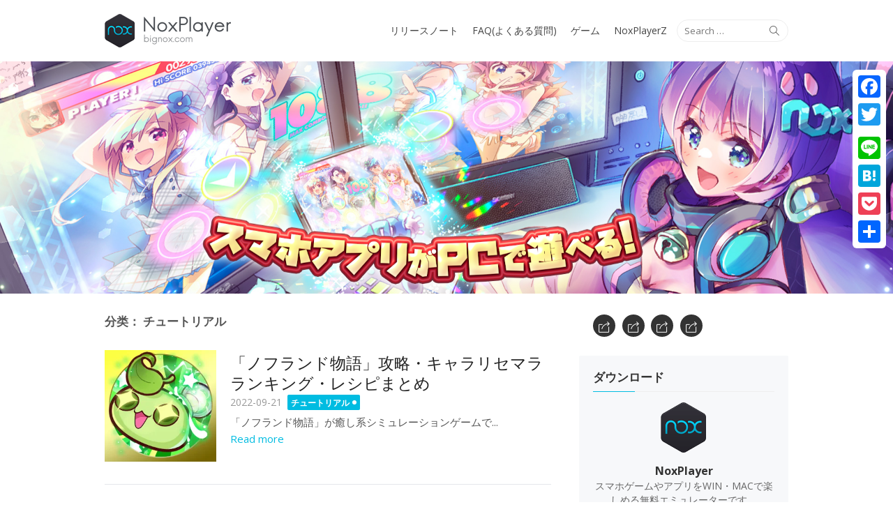

--- FILE ---
content_type: text/html; charset=UTF-8
request_url: https://jp.bignox.com/blog/nox/faq/
body_size: 12530
content:
<!DOCTYPE html>
<html lang="zh-CN">
<head>
	<meta charset="UTF-8">
	<meta name="viewport" content="width=device-width, initial-scale=1">
	<meta name="robots" content="index,follow">
	<link rel="profile" href="http://gmpg.org/xfn/11">
		<title>チュートリアル &#8211; NoxPlayer</title>
<meta name='robots' content='max-image-preview:large' />
<link rel='dns-prefetch' href='//fonts.googleapis.com' />
<link rel='dns-prefetch' href='//s.w.org' />
<link rel="alternate" type="application/rss+xml" title="NoxPlayer &raquo; Feed" href="https://jp.bignox.com/blog/feed/" />
<link rel="alternate" type="application/rss+xml" title="NoxPlayer &raquo; 评论Feed" href="https://jp.bignox.com/blog/comments/feed/" />
<link rel="alternate" type="application/rss+xml" title="NoxPlayer &raquo; チュートリアル分类Feed" href="https://jp.bignox.com/blog/nox/faq/feed/" />
<script type="text/javascript">
window._wpemojiSettings = {"baseUrl":"https:\/\/s.w.org\/images\/core\/emoji\/13.1.0\/72x72\/","ext":".png","svgUrl":"https:\/\/s.w.org\/images\/core\/emoji\/13.1.0\/svg\/","svgExt":".svg","source":{"concatemoji":"https:\/\/jp.bignox.com\/blog\/wp-includes\/js\/wp-emoji-release.min.js?ver=5.9.2"}};
/*! This file is auto-generated */
!function(e,a,t){var n,r,o,i=a.createElement("canvas"),p=i.getContext&&i.getContext("2d");function s(e,t){var a=String.fromCharCode;p.clearRect(0,0,i.width,i.height),p.fillText(a.apply(this,e),0,0);e=i.toDataURL();return p.clearRect(0,0,i.width,i.height),p.fillText(a.apply(this,t),0,0),e===i.toDataURL()}function c(e){var t=a.createElement("script");t.src=e,t.defer=t.type="text/javascript",a.getElementsByTagName("head")[0].appendChild(t)}for(o=Array("flag","emoji"),t.supports={everything:!0,everythingExceptFlag:!0},r=0;r<o.length;r++)t.supports[o[r]]=function(e){if(!p||!p.fillText)return!1;switch(p.textBaseline="top",p.font="600 32px Arial",e){case"flag":return s([127987,65039,8205,9895,65039],[127987,65039,8203,9895,65039])?!1:!s([55356,56826,55356,56819],[55356,56826,8203,55356,56819])&&!s([55356,57332,56128,56423,56128,56418,56128,56421,56128,56430,56128,56423,56128,56447],[55356,57332,8203,56128,56423,8203,56128,56418,8203,56128,56421,8203,56128,56430,8203,56128,56423,8203,56128,56447]);case"emoji":return!s([10084,65039,8205,55357,56613],[10084,65039,8203,55357,56613])}return!1}(o[r]),t.supports.everything=t.supports.everything&&t.supports[o[r]],"flag"!==o[r]&&(t.supports.everythingExceptFlag=t.supports.everythingExceptFlag&&t.supports[o[r]]);t.supports.everythingExceptFlag=t.supports.everythingExceptFlag&&!t.supports.flag,t.DOMReady=!1,t.readyCallback=function(){t.DOMReady=!0},t.supports.everything||(n=function(){t.readyCallback()},a.addEventListener?(a.addEventListener("DOMContentLoaded",n,!1),e.addEventListener("load",n,!1)):(e.attachEvent("onload",n),a.attachEvent("onreadystatechange",function(){"complete"===a.readyState&&t.readyCallback()})),(n=t.source||{}).concatemoji?c(n.concatemoji):n.wpemoji&&n.twemoji&&(c(n.twemoji),c(n.wpemoji)))}(window,document,window._wpemojiSettings);
</script>
<style type="text/css">
img.wp-smiley,
img.emoji {
	display: inline !important;
	border: none !important;
	box-shadow: none !important;
	height: 1em !important;
	width: 1em !important;
	margin: 0 0.07em !important;
	vertical-align: -0.1em !important;
	background: none !important;
	padding: 0 !important;
}
</style>
	<link rel='stylesheet' id='formidable-css'  href='https://jp.bignox.com/blog/wp-content/plugins/formidable/css/formidableforms.css?ver=319605' type='text/css' media='all' />
<link rel='stylesheet' id='wp-block-library-css'  href='https://jp.bignox.com/blog/wp-includes/css/dist/block-library/style.min.css?ver=5.9.2' type='text/css' media='all' />
<style id='global-styles-inline-css' type='text/css'>
body{--wp--preset--color--black: #000000;--wp--preset--color--cyan-bluish-gray: #abb8c3;--wp--preset--color--white: #ffffff;--wp--preset--color--pale-pink: #f78da7;--wp--preset--color--vivid-red: #cf2e2e;--wp--preset--color--luminous-vivid-orange: #ff6900;--wp--preset--color--luminous-vivid-amber: #fcb900;--wp--preset--color--light-green-cyan: #7bdcb5;--wp--preset--color--vivid-green-cyan: #00d084;--wp--preset--color--pale-cyan-blue: #8ed1fc;--wp--preset--color--vivid-cyan-blue: #0693e3;--wp--preset--color--vivid-purple: #9b51e0;--wp--preset--gradient--vivid-cyan-blue-to-vivid-purple: linear-gradient(135deg,rgba(6,147,227,1) 0%,rgb(155,81,224) 100%);--wp--preset--gradient--light-green-cyan-to-vivid-green-cyan: linear-gradient(135deg,rgb(122,220,180) 0%,rgb(0,208,130) 100%);--wp--preset--gradient--luminous-vivid-amber-to-luminous-vivid-orange: linear-gradient(135deg,rgba(252,185,0,1) 0%,rgba(255,105,0,1) 100%);--wp--preset--gradient--luminous-vivid-orange-to-vivid-red: linear-gradient(135deg,rgba(255,105,0,1) 0%,rgb(207,46,46) 100%);--wp--preset--gradient--very-light-gray-to-cyan-bluish-gray: linear-gradient(135deg,rgb(238,238,238) 0%,rgb(169,184,195) 100%);--wp--preset--gradient--cool-to-warm-spectrum: linear-gradient(135deg,rgb(74,234,220) 0%,rgb(151,120,209) 20%,rgb(207,42,186) 40%,rgb(238,44,130) 60%,rgb(251,105,98) 80%,rgb(254,248,76) 100%);--wp--preset--gradient--blush-light-purple: linear-gradient(135deg,rgb(255,206,236) 0%,rgb(152,150,240) 100%);--wp--preset--gradient--blush-bordeaux: linear-gradient(135deg,rgb(254,205,165) 0%,rgb(254,45,45) 50%,rgb(107,0,62) 100%);--wp--preset--gradient--luminous-dusk: linear-gradient(135deg,rgb(255,203,112) 0%,rgb(199,81,192) 50%,rgb(65,88,208) 100%);--wp--preset--gradient--pale-ocean: linear-gradient(135deg,rgb(255,245,203) 0%,rgb(182,227,212) 50%,rgb(51,167,181) 100%);--wp--preset--gradient--electric-grass: linear-gradient(135deg,rgb(202,248,128) 0%,rgb(113,206,126) 100%);--wp--preset--gradient--midnight: linear-gradient(135deg,rgb(2,3,129) 0%,rgb(40,116,252) 100%);--wp--preset--duotone--dark-grayscale: url('#wp-duotone-dark-grayscale');--wp--preset--duotone--grayscale: url('#wp-duotone-grayscale');--wp--preset--duotone--purple-yellow: url('#wp-duotone-purple-yellow');--wp--preset--duotone--blue-red: url('#wp-duotone-blue-red');--wp--preset--duotone--midnight: url('#wp-duotone-midnight');--wp--preset--duotone--magenta-yellow: url('#wp-duotone-magenta-yellow');--wp--preset--duotone--purple-green: url('#wp-duotone-purple-green');--wp--preset--duotone--blue-orange: url('#wp-duotone-blue-orange');--wp--preset--font-size--small: 13px;--wp--preset--font-size--medium: 20px;--wp--preset--font-size--large: 36px;--wp--preset--font-size--x-large: 42px;}.has-black-color{color: var(--wp--preset--color--black) !important;}.has-cyan-bluish-gray-color{color: var(--wp--preset--color--cyan-bluish-gray) !important;}.has-white-color{color: var(--wp--preset--color--white) !important;}.has-pale-pink-color{color: var(--wp--preset--color--pale-pink) !important;}.has-vivid-red-color{color: var(--wp--preset--color--vivid-red) !important;}.has-luminous-vivid-orange-color{color: var(--wp--preset--color--luminous-vivid-orange) !important;}.has-luminous-vivid-amber-color{color: var(--wp--preset--color--luminous-vivid-amber) !important;}.has-light-green-cyan-color{color: var(--wp--preset--color--light-green-cyan) !important;}.has-vivid-green-cyan-color{color: var(--wp--preset--color--vivid-green-cyan) !important;}.has-pale-cyan-blue-color{color: var(--wp--preset--color--pale-cyan-blue) !important;}.has-vivid-cyan-blue-color{color: var(--wp--preset--color--vivid-cyan-blue) !important;}.has-vivid-purple-color{color: var(--wp--preset--color--vivid-purple) !important;}.has-black-background-color{background-color: var(--wp--preset--color--black) !important;}.has-cyan-bluish-gray-background-color{background-color: var(--wp--preset--color--cyan-bluish-gray) !important;}.has-white-background-color{background-color: var(--wp--preset--color--white) !important;}.has-pale-pink-background-color{background-color: var(--wp--preset--color--pale-pink) !important;}.has-vivid-red-background-color{background-color: var(--wp--preset--color--vivid-red) !important;}.has-luminous-vivid-orange-background-color{background-color: var(--wp--preset--color--luminous-vivid-orange) !important;}.has-luminous-vivid-amber-background-color{background-color: var(--wp--preset--color--luminous-vivid-amber) !important;}.has-light-green-cyan-background-color{background-color: var(--wp--preset--color--light-green-cyan) !important;}.has-vivid-green-cyan-background-color{background-color: var(--wp--preset--color--vivid-green-cyan) !important;}.has-pale-cyan-blue-background-color{background-color: var(--wp--preset--color--pale-cyan-blue) !important;}.has-vivid-cyan-blue-background-color{background-color: var(--wp--preset--color--vivid-cyan-blue) !important;}.has-vivid-purple-background-color{background-color: var(--wp--preset--color--vivid-purple) !important;}.has-black-border-color{border-color: var(--wp--preset--color--black) !important;}.has-cyan-bluish-gray-border-color{border-color: var(--wp--preset--color--cyan-bluish-gray) !important;}.has-white-border-color{border-color: var(--wp--preset--color--white) !important;}.has-pale-pink-border-color{border-color: var(--wp--preset--color--pale-pink) !important;}.has-vivid-red-border-color{border-color: var(--wp--preset--color--vivid-red) !important;}.has-luminous-vivid-orange-border-color{border-color: var(--wp--preset--color--luminous-vivid-orange) !important;}.has-luminous-vivid-amber-border-color{border-color: var(--wp--preset--color--luminous-vivid-amber) !important;}.has-light-green-cyan-border-color{border-color: var(--wp--preset--color--light-green-cyan) !important;}.has-vivid-green-cyan-border-color{border-color: var(--wp--preset--color--vivid-green-cyan) !important;}.has-pale-cyan-blue-border-color{border-color: var(--wp--preset--color--pale-cyan-blue) !important;}.has-vivid-cyan-blue-border-color{border-color: var(--wp--preset--color--vivid-cyan-blue) !important;}.has-vivid-purple-border-color{border-color: var(--wp--preset--color--vivid-purple) !important;}.has-vivid-cyan-blue-to-vivid-purple-gradient-background{background: var(--wp--preset--gradient--vivid-cyan-blue-to-vivid-purple) !important;}.has-light-green-cyan-to-vivid-green-cyan-gradient-background{background: var(--wp--preset--gradient--light-green-cyan-to-vivid-green-cyan) !important;}.has-luminous-vivid-amber-to-luminous-vivid-orange-gradient-background{background: var(--wp--preset--gradient--luminous-vivid-amber-to-luminous-vivid-orange) !important;}.has-luminous-vivid-orange-to-vivid-red-gradient-background{background: var(--wp--preset--gradient--luminous-vivid-orange-to-vivid-red) !important;}.has-very-light-gray-to-cyan-bluish-gray-gradient-background{background: var(--wp--preset--gradient--very-light-gray-to-cyan-bluish-gray) !important;}.has-cool-to-warm-spectrum-gradient-background{background: var(--wp--preset--gradient--cool-to-warm-spectrum) !important;}.has-blush-light-purple-gradient-background{background: var(--wp--preset--gradient--blush-light-purple) !important;}.has-blush-bordeaux-gradient-background{background: var(--wp--preset--gradient--blush-bordeaux) !important;}.has-luminous-dusk-gradient-background{background: var(--wp--preset--gradient--luminous-dusk) !important;}.has-pale-ocean-gradient-background{background: var(--wp--preset--gradient--pale-ocean) !important;}.has-electric-grass-gradient-background{background: var(--wp--preset--gradient--electric-grass) !important;}.has-midnight-gradient-background{background: var(--wp--preset--gradient--midnight) !important;}.has-small-font-size{font-size: var(--wp--preset--font-size--small) !important;}.has-medium-font-size{font-size: var(--wp--preset--font-size--medium) !important;}.has-large-font-size{font-size: var(--wp--preset--font-size--large) !important;}.has-x-large-font-size{font-size: var(--wp--preset--font-size--x-large) !important;}
</style>
<link rel='stylesheet' id='front-css-yuzo_related_post-css'  href='https://jp.bignox.com/blog/wp-content/plugins/yuzo-related-post/assets/css/style.css?ver=5.12.68' type='text/css' media='all' />
<link rel='stylesheet' id='xmag-fonts-css'  href='//fonts.googleapis.com/css?family=Open+Sans%3A400%2C700%2C300%2C400italic%2C700italic%7CRoboto%3A400%2C700%2C300&#038;subset=latin%2Clatin-ext' type='text/css' media='all' />
<link rel='stylesheet' id='xmag-icons-css'  href='https://jp.bignox.com/blog/wp-content/themes/xmag/fonts/simple-line-icons.min.css?ver=2.3.3' type='text/css' media='all' />
<link rel='stylesheet' id='xmag-style-css'  href='https://jp.bignox.com/blog/wp-content/themes/xmag/style.css?ver=1.2.8' type='text/css' media='all' />
<style id='xmag-style-inline-css' type='text/css'>
.header-image {display: block;}
		a, .site-title a:hover, .entry-title a:hover,
		.post-navigation .nav-previous a:hover, .post-navigation .nav-previous a:hover span,
		.post-navigation .nav-next a:hover, .post-navigation .nav-next a:hover span,
		.widget a:hover, .block-heading a:hover, .widget_calendar a, .author-social a:hover,
		.top-menu a:hover, .top-menu .current_page_item a, .top-menu .current-menu-item a,
		.nav-previous a:hover span, .nav-next a:hover span, .more-link, .author-social .social-links li a:hover:before { 
	    color: #00bce1;
	    }
	    button, input[type='button'], input[type='reset'], input[type='submit'],
	    .pagination .nav-links .current, .pagination .nav-links .current:hover, .pagination .nav-links a:hover,
	    .entry-meta .category a, .featured-image .category a, #scroll-up, .large-post .more-link {
		background-color: #00bce1;
	    }
	    blockquote {
		border-left-color: #00bce1;
	    }
	    .sidebar .widget-title span:before {
		border-bottom-color: #00bce1;
	    }
</style>
<link rel='stylesheet' id='A2A_SHARE_SAVE-css'  href='https://jp.bignox.com/blog/wp-content/plugins/add-to-any/addtoany.min.css?ver=1.13' type='text/css' media='all' />
<script type='text/javascript' src='https://jp.bignox.com/blog/wp-includes/js/jquery/jquery.min.js?ver=3.6.0' id='jquery-core-js'></script>
<script type='text/javascript' src='https://jp.bignox.com/blog/wp-includes/js/jquery/jquery-migrate.min.js?ver=3.3.2' id='jquery-migrate-js'></script>
<script type='text/javascript' src='https://jp.bignox.com/blog/wp-content/plugins/add-to-any/addtoany.min.js?ver=1.0' id='addtoany-js'></script>
<link rel="https://api.w.org/" href="https://jp.bignox.com/blog/wp-json/" /><link rel="alternate" type="application/json" href="https://jp.bignox.com/blog/wp-json/wp/v2/categories/1" /><link rel="EditURI" type="application/rsd+xml" title="RSD" href="https://jp.bignox.com/blog/xmlrpc.php?rsd" />
<link rel="wlwmanifest" type="application/wlwmanifest+xml" href="https://jp.bignox.com/blog/wp-includes/wlwmanifest.xml" /> 
<meta name="generator" content="WordPress 5.9.2" />

<script type="text/javascript">
var a2a_config=a2a_config||{};a2a_config.callbacks=a2a_config.callbacks||[];a2a_config.templates=a2a_config.templates||{};a2a_localize = {
	Share: "分享",
	Save: "收藏",
	Subscribe: "订阅",
	Email: "Email",
	Bookmark: "书签",
	ShowAll: "显示全部服务",
	ShowLess: "显示部分服务",
	FindServices: "查找服务",
	FindAnyServiceToAddTo: "动态查找任何用以添加的服务",
	PoweredBy: "Powered by",
	ShareViaEmail: "Share via email",
	SubscribeViaEmail: "Subscribe via email",
	BookmarkInYourBrowser: "添加为浏览器书签",
	BookmarkInstructions: "Press Ctrl+D or \u2318+D to bookmark this page",
	AddToYourFavorites: "添加至收藏夹",
	SendFromWebOrProgram: "Send from any email address or email program",
	EmailProgram: "Email program",
	More: "More&#8230;"
};

a2a_config.onclick=1;
</script>
<script type="text/javascript" src="https://static.addtoany.com/menu/page.js" async="async"></script>
	<style type="text/css">
			.site-header .site-title,
		.site-header .site-description {
			position: absolute;
			clip: rect(1px, 1px, 1px, 1px);
		}
		</style>
			<style type="text/css" id="wp-custom-css">
			.main-navbar {
    display: none;
}

article.list-post {
    border-bottom: 1px #e5e7eb solid;
    padding-bottom: 32px;
}

.list-post .entry-thumbnail img {
    width: 160px;
}
/*2020/07/23lily注释：表格属性添加*/
table,th,td{
border-collapse:collapse;
border:1px solid black;
}

h1.site-logo {
    width: 181px;
    height: 48px;
    overflow: hidden;
    text-indent: 200px;
    background: url(/blog/wp-content/uploads/2018/11/theme-site-logo.png)
}

.header-navigation {
    margin-top: 8px;
}
.widget-white .widget {
    background-color: #f7f8fa;
	border:none;
	box-shadow:none;
	border-radius:2px;

}
.footer-copy .site-info a,.footer-copy .site-info span{
	display:none;
}
.marker-yellow {
background: linear-gradient(transparent 60%, #FFFF99 50%);
}
blockquote{
	position: relative;
	padding: 30px 39px 30px 39px;
	box-sizing: border-box;
	font-style: italic;
	color: #464646;
	background: #f0f7ff;
	border: none;
	border-top: solid 3px #a5d7ff;
	border-bottom: solid 3px #a5d7ff;
}
blockquote:before,
blockquote:after{
	display: inline-block;
	position: absolute;
	width: 32px;
	height: 32px;
	vertical-align: middle;
	text-align: center;
	content: "\f10d";
	font-family: "Font Awesome 5 Free";
	font-weight: 900;
	color: #FFF;
	font-size: 16px;
	line-height: 30px;
	background: #a5d7ff;
}
blockquote:before{
	top: 0; left: 0;
}
blockquote:after{
	bottom: 0; right: 0;
}
blockquote + p{
	margin-top: 1.6em;
}
blockquote p {
	position: relative;
	padding: 0;
	margin: 10px 0;
	z-index: 3;
	line-height: 1.7;
}
blockquote > p:last-child{ 
  margin-bottom: 0 !important;
}		</style>
		</head>
<body class="archive category category-faq category-1 site-fullwidth layout2">
<!-- Global site tag (gtag.js) - Google Analytics -->
<script async src="https://www.googletagmanager.com/gtag/js?id=UA-66438856-10"></script>
<script>
  window.dataLayer = window.dataLayer || [];
  function gtag(){dataLayer.push(arguments);}
  gtag('js', new Date());

  gtag('config', 'UA-66438856-10');
</script>	
<div id="page" class="hfeed site">
	
	<a class="skip-link screen-reader-text" href="#content">Skip to content</a>
	
	<aside id="mobile-header" class="mobile-header">
		<a class="menu-toggle" id="menu-toggle" href="#" title="Menu"><span class="button-toggle"></span></a>
		<a class="mobile-title" href="https://jp.bignox.com/blog/" rel="home">NoxPlayer</a>
	</aside>
	<div id="mobile-sidebar" class="mobile-sidebar"> 
		<nav id="mobile-navigation" class="mobile-navigation" role="navigation" aria-label="Main Menu"></nav>
	</div>

	<header id="masthead" class="site-header" role="banner">
		
		<div class="header-top collapse">
			<div class="container">
				<div class="row">
					<div class="col-4">
						<div class="site-branding">
																<p class="site-title"><a href="https://jp.bignox.com/blog/" rel="home">NoxPlayer</a></p>
														<a href="https://jp.bignox.com/blog/" rel="home"><h1 class="site-logo">NoxPlayer</h1></a>
																							<p class="site-description">PC上でスマホゲームがプレイできる完全無料なAndroidエミュレーター</p>
													</div>
					</div>
					<div class="col-8">
						<div class="header-navigation">
															<div class="search-top">
									
<form role="search" method="get" class="search-form" action="https://jp.bignox.com/blog/">
	<label>
		<span class="screen-reader-text">Search for:</span>
		<input type="search" class="search-field" placeholder="Search &hellip;" value="" name="s" />
	</label>
	<button type="submit" class="search-submit"><span class="sli icon-magnifier"></span> <span class="screen-reader-text">Search</span></button>
</form>
								</div>
							<!-- Search Form -->
							<nav id="top-navigation" class="top-navigation" role="navigation">
								<ul id="menu-%e3%83%81%e3%83%a5%e3%83%bc%e3%83%88%e3%83%aa%e3%82%a2%e3%83%ab" class="top-menu"><li id="menu-item-840" class="menu-item menu-item-type-taxonomy menu-item-object-category menu-item-840"><a href="https://jp.bignox.com/blog/nox/release/">リリースノート</a></li>
<li id="menu-item-3175" class="menu-item menu-item-type-taxonomy menu-item-object-category menu-item-3175"><a href="https://jp.bignox.com/blog/nox/faq%e3%82%88%e3%81%8f%e3%81%82%e3%82%8b%e8%b3%aa%e5%95%8f/">FAQ(よくある質問)</a></li>
<li id="menu-item-3177" class="menu-item menu-item-type-taxonomy menu-item-object-category menu-item-3177"><a href="https://jp.bignox.com/blog/nox/%e3%82%b2%e3%83%bc%e3%83%a0/">ゲーム</a></li>
<li id="menu-item-11371" class="menu-item menu-item-type-taxonomy menu-item-object-category menu-item-11371"><a href="https://jp.bignox.com/blog/nox/noxplayerz/">NoxPlayerZ</a></li>
</ul>							</nav>
						</div>
					</div>
				</div>
			</div>
		</div><!-- .header-top -->
		
				
		<figure class="header-image">
			<a href="https://jp.bignox.com/blog/" title="NoxPlayer" rel="home">
				<img src="https://res09.bignox.com/moniqi-blog/jp-bignox-blog/2022/09/cropped-312.png" width="1920" height="500" alt="" />
			</a>
		</figure>
		
			
		<div id="main-navbar" class="main-navbar">
			<div class="container">
									<div class="home-link">
	                     <a href="https://jp.bignox.com/blog/" title="NoxPlayer" rel="home"><span class="icon-home"></span></a>
	                </div>
				
				<nav id="site-navigation" class="main-navigation" role="navigation" aria-label="Main Menu">
					<ul id="main-menu" class="main-menu"><li class="menu-item menu-item-type-taxonomy menu-item-object-category menu-item-840"><a href="https://jp.bignox.com/blog/nox/release/">リリースノート</a></li>
<li class="menu-item menu-item-type-taxonomy menu-item-object-category menu-item-3175"><a href="https://jp.bignox.com/blog/nox/faq%e3%82%88%e3%81%8f%e3%81%82%e3%82%8b%e8%b3%aa%e5%95%8f/">FAQ(よくある質問)</a></li>
<li class="menu-item menu-item-type-taxonomy menu-item-object-category menu-item-3177"><a href="https://jp.bignox.com/blog/nox/%e3%82%b2%e3%83%bc%e3%83%a0/">ゲーム</a></li>
<li class="menu-item menu-item-type-taxonomy menu-item-object-category menu-item-11371"><a href="https://jp.bignox.com/blog/nox/noxplayerz/">NoxPlayerZ</a></li>
</ul>				</nav>
			</div>
		</div>
	
	</header><!-- .site-header -->
	<meta name="twitter:card" content="summary_large_image">
<meta name="twitter:site" content="NoxPlayer日本公式">
<meta name="twitter:creator" content="@noxplayerJP">
<meta name="twitter:title" content="NoxPlayer日本公式">
<meta name="twitter:description" content="NoxPlayerはPCでスマホアプリをお楽しみいただくための快適な環境をご提供いたします.">
<meta name="twitter:image" content="https://jp.bignox.com/blog/wp-content/uploads/2021/02/noxplayer-image.png">
	<div id="content" class="site-content">
		<div class="container">
				
		
	<div id="primary" class="content-area">
		
		<header class="page-header">
			<h1 class="page-title">分类： <span>チュートリアル</span></h1>					</header><!-- .page-header -->
		
		<main id="main" class="site-main" role="main">
		
											
										<div class="posts-loop">
							
							
		
	<article id="post-11504" class="list-post post-11504 post type-post status-publish format-standard has-post-thumbnail hentry category-faq">
			
					<figure class="entry-thumbnail">
				<a href="https://jp.bignox.com/blog/nofland/" title="「ノフランド物語」攻略・キャラリセマラランキング・レシピまとめ">
					<img width="240" height="240" src="https://res09.bignox.com/moniqi-blog/jp-bignox-blog/2022/09/nofla.png" class="attachment-medium size-medium wp-post-image" alt="" srcset="https://res09.bignox.com/moniqi-blog/jp-bignox-blog/2022/09/nofla.png 240w, https://res09.bignox.com/moniqi-blog/jp-bignox-blog/2022/09/nofla.png?x-oss-process=image%2Fquality,q_50%2Fresize,m_fill,w_150,h_150 150w" sizes="(max-width: 240px) 100vw, 240px" />					<span class="format-icon"></span>
				</a>
			</figure>
				
		<header class="entry-header">
			<h2 class="entry-title"><a href="https://jp.bignox.com/blog/nofland/" rel="bookmark">「ノフランド物語」攻略・キャラリセマラランキング・レシピまとめ</a></h2>			<div class="entry-meta">
				<span class="posted-on"><span class="screen-reader-text">Posted on</span>  <a href="https://jp.bignox.com/blog/nofland/" rel="bookmark"><time class="entry-date published" datetime="2022-09-21T06:52:38+00:00">2022-09-21</time><time class="updated" datetime="2022-09-21T08:26:52+00:00">2022-09-21</time></a></span>				<span class="category"><a href="https://jp.bignox.com/blog/nox/faq/" rel="category tag">チュートリアル</a></span>
			</div>
			
		</header><!-- .entry-header -->
		
		<div class="entry-summary">
			<p>
				「ノフランド物語」が癒し系シミュレーションゲームで...									<a class="more-link" href="https://jp.bignox.com/blog/nofland/" title="「ノフランド物語」攻略・キャラリセマラランキング・レシピまとめ">
						Read more					</a>
							</p>
		</div><!-- .entry-summary -->
	
	</article><!-- #post-## -->
		
							
							
		
	<article id="post-11307" class="list-post post-11307 post type-post status-publish format-standard has-post-thumbnail hentry category-faq">
			
					<figure class="entry-thumbnail">
				<a href="https://jp.bignox.com/blog/yugiohcrossduel/" title="「遊戯王クロスデュエル」をPCでダウンロードして遊ぶ方法">
					<img width="300" height="300" src="https://res09.bignox.com/moniqi-blog/jp-bignox-blog/2022/09/unnamed.png?x-oss-process=image%2Fquality,q_50%2Fresize,m_fill,w_300,h_300" class="attachment-medium size-medium wp-post-image" alt="" loading="lazy" srcset="https://res09.bignox.com/moniqi-blog/jp-bignox-blog/2022/09/unnamed.png?x-oss-process=image%2Fquality,q_50%2Fresize,m_fill,w_300,h_300 300w, https://res09.bignox.com/moniqi-blog/jp-bignox-blog/2022/09/unnamed.png?x-oss-process=image%2Fquality,q_50%2Fresize,m_fill,w_150,h_150 150w, https://res09.bignox.com/moniqi-blog/jp-bignox-blog/2022/09/unnamed.png 512w" sizes="(max-width: 300px) 100vw, 300px" />					<span class="format-icon"></span>
				</a>
			</figure>
				
		<header class="entry-header">
			<h2 class="entry-title"><a href="https://jp.bignox.com/blog/yugiohcrossduel/" rel="bookmark">「遊戯王クロスデュエル」をPCでダウンロードして遊ぶ方法</a></h2>			<div class="entry-meta">
				<span class="posted-on"><span class="screen-reader-text">Posted on</span>  <a href="https://jp.bignox.com/blog/yugiohcrossduel/" rel="bookmark"><time class="entry-date published" datetime="2022-09-06T06:58:55+00:00">2022-09-06</time><time class="updated" datetime="2022-09-06T07:17:27+00:00">2022-09-06</time></a></span>				<span class="category"><a href="https://jp.bignox.com/blog/nox/faq/" rel="category tag">チュートリアル</a></span>
			</div>
			
		</header><!-- .entry-header -->
		
		<div class="entry-summary">
			<p>
				「遊戯王クロスデュエル」が20年以上の時を経て今も...									<a class="more-link" href="https://jp.bignox.com/blog/yugiohcrossduel/" title="「遊戯王クロスデュエル」をPCでダウンロードして遊ぶ方法">
						Read more					</a>
							</p>
		</div><!-- .entry-summary -->
	
	</article><!-- #post-## -->
		
							
							
		
	<article id="post-11148" class="list-post post-11148 post type-post status-publish format-standard has-post-thumbnail hentry category-gameblog category-faq tag-pc tag-1828">
			
					<figure class="entry-thumbnail">
				<a href="https://jp.bignox.com/blog/tofcontroller/" title="幻塔PC版コントローラーでプレイする方法・ボタン配置変更のやり方(PS4ゲームパッド使える？)">
					<img width="300" height="300" src="https://res09.bignox.com/moniqi-blog/jp-bignox-blog/2022/08/icon.png?x-oss-process=image%2Fquality,q_50%2Fresize,m_fill,w_300,h_300" class="attachment-medium size-medium wp-post-image" alt="" loading="lazy" srcset="https://res09.bignox.com/moniqi-blog/jp-bignox-blog/2022/08/icon.png?x-oss-process=image%2Fquality,q_50%2Fresize,m_fill,w_300,h_300 300w, https://res09.bignox.com/moniqi-blog/jp-bignox-blog/2022/08/icon.png?x-oss-process=image%2Fquality,q_50%2Fresize,m_fill,w_150,h_150 150w, https://res09.bignox.com/moniqi-blog/jp-bignox-blog/2022/08/icon.png 360w" sizes="(max-width: 300px) 100vw, 300px" />					<span class="format-icon"></span>
				</a>
			</figure>
				
		<header class="entry-header">
			<h2 class="entry-title"><a href="https://jp.bignox.com/blog/tofcontroller/" rel="bookmark">幻塔PC版コントローラーでプレイする方法・ボタン配置変更のやり方(PS4ゲームパッド使える？)</a></h2>			<div class="entry-meta">
				<span class="posted-on"><span class="screen-reader-text">Posted on</span>  <a href="https://jp.bignox.com/blog/tofcontroller/" rel="bookmark"><time class="entry-date published" datetime="2022-08-10T11:27:46+00:00">2022-08-10</time><time class="updated" datetime="2022-08-17T11:46:49+00:00">2022-08-17</time></a></span>				<span class="category"><a href="https://jp.bignox.com/blog/nox/gameblog/" rel="category tag">ゲーム攻略</a> <a href="https://jp.bignox.com/blog/nox/faq/" rel="category tag">チュートリアル</a></span>
			</div>
			
		</header><!-- .entry-header -->
		
		<div class="entry-summary">
			<p>
				幻塔PC版をコントローラーでプレイする方法、そしてコントローラーボタン配置変更のやり方、PS4ゲームパッド使えるかなどの情報についてまとめて掲載しているため、幻塔PC版のプレイにぜひご参考ください。									<a class="more-link" href="https://jp.bignox.com/blog/tofcontroller/" title="幻塔PC版コントローラーでプレイする方法・ボタン配置変更のやり方(PS4ゲームパッド使える？)">
						Read more					</a>
							</p>
		</div><!-- .entry-summary -->
	
	</article><!-- #post-## -->
		
							
							
		
	<article id="post-10957" class="list-post post-10957 post type-post status-publish format-standard hentry category-gameblog category-faq tag-pc tag-1816">
			
				
		<header class="entry-header">
			<h2 class="entry-title"><a href="https://jp.bignox.com/blog/mtarja/" rel="bookmark">「東方アルカディアレコード」（東方アルカ）PCでプレイする方法</a></h2>			<div class="entry-meta">
				<span class="posted-on"><span class="screen-reader-text">Posted on</span>  <a href="https://jp.bignox.com/blog/mtarja/" rel="bookmark"><time class="entry-date published" datetime="2022-07-28T03:27:27+00:00">2022-07-28</time><time class="updated" datetime="2022-07-29T03:06:46+00:00">2022-07-29</time></a></span>				<span class="category"><a href="https://jp.bignox.com/blog/nox/gameblog/" rel="category tag">ゲーム攻略</a> <a href="https://jp.bignox.com/blog/nox/faq/" rel="category tag">チュートリアル</a></span>
			</div>
			
		</header><!-- .entry-header -->
		
		<div class="entry-summary">
			<p>
				「東方アルカディアレコード」（東方アルカ）最速リセマラ＆PCでプレイする方法をまとめました。興味ある方はぜひチェックしてみてください～									<a class="more-link" href="https://jp.bignox.com/blog/mtarja/" title="「東方アルカディアレコード」（東方アルカ）PCでプレイする方法">
						Read more					</a>
							</p>
		</div><!-- .entry-summary -->
	
	</article><!-- #post-## -->
		
							
							
		
	<article id="post-10977" class="list-post post-10977 post type-post status-publish format-standard hentry category-faq tag-mu-3pc tag-mu3pc">
			
				
		<header class="entry-header">
			<h2 class="entry-title"><a href="https://jp.bignox.com/blog/mu3/" rel="bookmark">「MU オリジンⅢ」（MU3）職業紹介・PCでプレイする方法・PCキーマウも対応！</a></h2>			<div class="entry-meta">
				<span class="posted-on"><span class="screen-reader-text">Posted on</span>  <a href="https://jp.bignox.com/blog/mu3/" rel="bookmark"><time class="entry-date published" datetime="2022-07-27T09:46:38+00:00">2022-07-27</time><time class="updated" datetime="2022-07-27T09:46:40+00:00">2022-07-27</time></a></span>				<span class="category"><a href="https://jp.bignox.com/blog/nox/faq/" rel="category tag">チュートリアル</a></span>
			</div>
			
		</header><!-- .entry-header -->
		
		<div class="entry-summary">
			<p>
				「MU：オリジン3」（MU3）をPCでダウンロードする方法をご紹介致します！キーボードはもちろん、コントローラーにも対応なので、ぜひ試してみてください！									<a class="more-link" href="https://jp.bignox.com/blog/mu3/" title="「MU オリジンⅢ」（MU3）職業紹介・PCでプレイする方法・PCキーマウも対応！">
						Read more					</a>
							</p>
		</div><!-- .entry-summary -->
	
	</article><!-- #post-## -->
		
							
							
		
	<article id="post-10947" class="list-post post-10947 post type-post status-publish format-standard hentry category-faq">
			
				
		<header class="entry-header">
			<h2 class="entry-title"><a href="https://jp.bignox.com/blog/compasslivearena/" rel="bookmark">「#コンパス ライブアリーナ」を効率よくリセマラをする方法(ライアリ)</a></h2>			<div class="entry-meta">
				<span class="posted-on"><span class="screen-reader-text">Posted on</span>  <a href="https://jp.bignox.com/blog/compasslivearena/" rel="bookmark"><time class="entry-date published" datetime="2022-07-22T11:54:11+00:00">2022-07-22</time><time class="updated" datetime="2022-07-22T12:07:13+00:00">2022-07-22</time></a></span>				<span class="category"><a href="https://jp.bignox.com/blog/nox/faq/" rel="category tag">チュートリアル</a></span>
			</div>
			
		</header><!-- .entry-header -->
		
		<div class="entry-summary">
			<p>
				「#コンパス ライブアリーナ」(ライアリ)がチーム...									<a class="more-link" href="https://jp.bignox.com/blog/compasslivearena/" title="「#コンパス ライブアリーナ」を効率よくリセマラをする方法(ライアリ)">
						Read more					</a>
							</p>
		</div><!-- .entry-summary -->
	
	</article><!-- #post-## -->
		
							
							
		
	<article id="post-10786" class="list-post post-10786 post type-post status-publish format-standard hentry category-faq tag-tower-of-fantasypc tag-pc tag-1801 tag-1800 tag-1802">
			
				
		<header class="entry-header">
			<h2 class="entry-title"><a href="https://jp.bignox.com/blog/hotta/" rel="bookmark">「Tower of Fantasy（幻塔）」がどんなゲーム？リセマラおすすめキャラまとめ</a></h2>			<div class="entry-meta">
				<span class="posted-on"><span class="screen-reader-text">Posted on</span>  <a href="https://jp.bignox.com/blog/hotta/" rel="bookmark"><time class="entry-date published" datetime="2022-07-11T03:41:26+00:00">2022-07-11</time><time class="updated" datetime="2022-07-11T03:41:28+00:00">2022-07-11</time></a></span>				<span class="category"><a href="https://jp.bignox.com/blog/nox/faq/" rel="category tag">チュートリアル</a></span>
			</div>
			
		</header><!-- .entry-header -->
		
		<div class="entry-summary">
			<p>
				「Tower of Fantasy（幻塔）」のリセマラおすすめキャラをまとめしているため、興味あるプレイヤーぜひご参照ください！									<a class="more-link" href="https://jp.bignox.com/blog/hotta/" title="「Tower of Fantasy（幻塔）」がどんなゲーム？リセマラおすすめキャラまとめ">
						Read more					</a>
							</p>
		</div><!-- .entry-summary -->
	
	</article><!-- #post-## -->
		
							
							
		
	<article id="post-9568" class="list-post post-9568 post type-post status-publish format-standard hentry category-faq">
			
				
		<header class="entry-header">
			<h2 class="entry-title"><a href="https://jp.bignox.com/blog/sikakuur/" rel="bookmark">『失格紋の最強賢者 導刻の冒険譚』をパソコンでプレイする方法</a></h2>			<div class="entry-meta">
				<span class="posted-on"><span class="screen-reader-text">Posted on</span>  <a href="https://jp.bignox.com/blog/sikakuur/" rel="bookmark"><time class="entry-date published updated" datetime="2022-03-18T07:26:23+00:00">2022-03-18</time></a></span>				<span class="category"><a href="https://jp.bignox.com/blog/nox/faq/" rel="category tag">チュートリアル</a></span>
			</div>
			
		</header><!-- .entry-header -->
		
		<div class="entry-summary">
			<p>
				失格紋の最強賢者 導刻の冒険譚』(失格紋 UR)がスマホ向けの異世界紋章ファンタジーゲームRPGです。PCの大画面で楽しみたい方に『失格紋の最強賢者 導刻の冒険譚』(失格紋 UR)をPCで遊ぶ方法をご紹介します！									<a class="more-link" href="https://jp.bignox.com/blog/sikakuur/" title="『失格紋の最強賢者 導刻の冒険譚』をパソコンでプレイする方法">
						Read more					</a>
							</p>
		</div><!-- .entry-summary -->
	
	</article><!-- #post-## -->
		
							
							
		
	<article id="post-9384" class="list-post post-9384 post type-post status-publish format-standard hentry category-faq tag-bluestacks tag-1614">
			
				
		<header class="entry-header">
			<h2 class="entry-title"><a href="https://jp.bignox.com/blog/genshin-crash/" rel="bookmark">「原神」エミュレーターで落ちる際の対処法</a></h2>			<div class="entry-meta">
				<span class="posted-on"><span class="screen-reader-text">Posted on</span>  <a href="https://jp.bignox.com/blog/genshin-crash/" rel="bookmark"><time class="entry-date published updated" datetime="2022-01-24T04:04:25+00:00">2022-01-24</time></a></span>				<span class="category"><a href="https://jp.bignox.com/blog/nox/faq/" rel="category tag">チュートリアル</a></span>
			</div>
			
		</header><!-- .entry-header -->
		
		<div class="entry-summary">
			<p>
				Androidエミュレーターでアプリ「原神」がダウ...									<a class="more-link" href="https://jp.bignox.com/blog/genshin-crash/" title="「原神」エミュレーターで落ちる際の対処法">
						Read more					</a>
							</p>
		</div><!-- .entry-summary -->
	
	</article><!-- #post-## -->
		
							
							
		
	<article id="post-8700" class="list-post post-8700 post type-post status-publish format-standard hentry category-faq tag-dq tag-1469 tag-1468">
			
				
		<header class="entry-header">
			<h2 class="entry-title"><a href="https://jp.bignox.com/blog/dqdai-controller/" rel="bookmark">「ドラゴンクエスト ダイの大冒険　魂の絆」(DQダイ)をコントローラーでプレイする方法</a></h2>			<div class="entry-meta">
				<span class="posted-on"><span class="screen-reader-text">Posted on</span>  <a href="https://jp.bignox.com/blog/dqdai-controller/" rel="bookmark"><time class="entry-date published updated" datetime="2021-09-28T06:02:36+00:00">2021-09-28</time></a></span>				<span class="category"><a href="https://jp.bignox.com/blog/nox/faq/" rel="category tag">チュートリアル</a></span>
			</div>
			
		</header><!-- .entry-header -->
		
		<div class="entry-summary">
			<p>
				「ドラゴンクエスト ダイの大冒険　魂の絆」(DQダ...									<a class="more-link" href="https://jp.bignox.com/blog/dqdai-controller/" title="「ドラゴンクエスト ダイの大冒険　魂の絆」(DQダイ)をコントローラーでプレイする方法">
						Read more					</a>
							</p>
		</div><!-- .entry-summary -->
	
	</article><!-- #post-## -->
		
										</div><!-- / .posts-loop -->
					
					
	<nav class="navigation pagination" aria-label="文章">
		<h2 class="screen-reader-text">文章导航</h2>
		<div class="nav-links"><span aria-current="page" class="page-numbers current">1</span>
<a class="page-numbers" href="https://jp.bignox.com/blog/nox/faq/page/2/">2</a>
<a class="page-numbers" href="https://jp.bignox.com/blog/nox/faq/page/3/">3</a>
<span class="page-numbers dots">&hellip;</span>
<a class="page-numbers" href="https://jp.bignox.com/blog/nox/faq/page/11/">11</a>
<a class="next page-numbers" href="https://jp.bignox.com/blog/nox/faq/page/2/">&rarr;</a></div>
	</nav>		
				
		</main><!-- #main -->
	</div><!-- #primary -->


<div id="secondary" class="sidebar widget-area  widget-white" role="complementary">

	<ul id="social-links" class="social-links"><li class="menu-item menu-item-type-taxonomy menu-item-object-category menu-item-840"><a href="https://jp.bignox.com/blog/nox/release/"><span class="screen-reader-text">リリースノート</span></a></li>
<li class="menu-item menu-item-type-taxonomy menu-item-object-category menu-item-3175"><a href="https://jp.bignox.com/blog/nox/faq%e3%82%88%e3%81%8f%e3%81%82%e3%82%8b%e8%b3%aa%e5%95%8f/"><span class="screen-reader-text">FAQ(よくある質問)</span></a></li>
<li class="menu-item menu-item-type-taxonomy menu-item-object-category menu-item-3177"><a href="https://jp.bignox.com/blog/nox/%e3%82%b2%e3%83%bc%e3%83%a0/"><span class="screen-reader-text">ゲーム</span></a></li>
<li class="menu-item menu-item-type-taxonomy menu-item-object-category menu-item-11371"><a href="https://jp.bignox.com/blog/nox/noxplayerz/"><span class="screen-reader-text">NoxPlayerZ</span></a></li>
</ul>	
		
		<aside id="text-3" class="widget widget_text"><h3 class="widget-title"><span>ダウンロード</span></h3>			<div class="textwidget"><div style="text-align: center;margin-bottom:8px;">
    <img src="/blog/wp-content/uploads/2018/11/theme-noxplayericon.png"  style="text-align:center;width:72px;" class="custom-logo" alt="" itemprop="Nox Emulator"/>
</div>
    <div style="text-align:center;font-size:16px;font-weight:700;color:#333;line-height:24px;">
        NoxPlayer
    </div>
    <div style="text-align: center;font-size:14px;color:#666;line-height:20px;margin-bottom:16px;">
        スマホゲームやアプリをWIN・MACで楽しめる無料エミュレーターです。 
    </div>
    <div><a style="display:inline-block;float:left;width:48%;height:40px;border-radius: 20px;background:#00BCE1; text-decoration: none;color:#fff;font-size: 14px;text-align:center;line-height: 40px;" href="/download/fullPackage" title="Download Nox Software"><img src="/blog/wp-content/uploads/2018/11/theme-icon-win.png " style="vertical-align:middle"/>Win版</a>
     <a style="display:inline-block;float:right;width:48%;height:40px;border-radius:20px;background:#494d52; text-decoration: none;
        color:#fff;font-size: 14px;text-align:center;line-height: 40px;" href="/download/fullPackage/mac_fullzip" title="Download Nox Software"><img src="/blog/wp-content/uploads/2018/11/theme-icon-mac.png" style="vertical-align:middle" />Mac版</a>
  
        <div style="clear: both;"></div>
</div>
</div>
		</aside><aside id="block-2" class="widget widget_block"><p><br>
  <script async="" src="https://securepubads.g.doubleclick.net/tag/js/gpt.js"></script><br>
  <script><br />
    window.googletag = window.googletag || { cmd: [] };<br />
    googletag.cmd.push(function () {<br />
      googletag<br />
        .defineSlot(<br />
          "/21960597366/ca-pub-8751640182469102-tag/player-web-blog-right-1",<br />
          [336, 280],<br />
          "div-gpt-ad-1712564105414-0"<br />
        )<br />
        .addService(window.googletag.pubads());<br />
      googletag.pubads().enableSingleRequest();<br />
      googletag.enableServices();<br />
    });<br />
  </script><br>
<br>
</p>
<div id="div-gpt-ad-1712564105414-0" style="min-width: 336px; min-height: 280px"><br>
    <script><br />
      googletag.cmd.push(function () {<br />
        googletag.display("div-gpt-ad-1712564105414-0");<br />
      });<br />
    </script>
  </div>
<p></p></aside><aside id="block-3" class="widget widget_block"><head>
  <script>
    window.googletag = window.googletag || { cmd: [] };
    googletag.cmd.push(function () {
      googletag
        .defineSlot(
          "/21960597366/ca-pub-8751640182469102-tag/player-web-blog-right-2",
          [336, 280],
          "div-gpt-ad-1712564205325-0"
        )
        .addService(googletag.pubads());
      googletag.pubads().enableSingleRequest();
      googletag.enableServices();
    });
  </script>
</head>
<body>
  <div
    id="div-gpt-ad-1712564205325-0"
    style="min-width: 336px; min-height: 280px"
  >
    <script>
      googletag.cmd.push(function () {
        googletag.display("div-gpt-ad-1712564205325-0");
      });
    </script>
  </div>
</body>
</aside><aside id="search-3" class="widget widget_search"><h3 class="widget-title"><span>ブログ内検索</span></h3>
<form role="search" method="get" class="search-form" action="https://jp.bignox.com/blog/">
	<label>
		<span class="screen-reader-text">Search for:</span>
		<input type="search" class="search-field" placeholder="Search &hellip;" value="" name="s" />
	</label>
	<button type="submit" class="search-submit"><span class="sli icon-magnifier"></span> <span class="screen-reader-text">Search</span></button>
</form>
</aside><aside id="a2a_follow_widget-4" class="widget widget_a2a_follow_widget"><h3 class="widget-title"><span>公式SNS</span></h3><div class="a2a_kit a2a_kit_size_40 a2a_follow addtoany_list" style=""><a class="a2a_button_twitter" href="https://twitter.com/@noxplayerJP" title="Twitter" target="_blank"></a><a class="a2a_button_youtube_channel" href="https://www.youtube.com/channel/UC0j37G2bmwkMikQ6dvP6ypg" title="YouTube Channel" target="_blank"></a><a class="a2a_button_feed" href="https://jp.bignox.com/blog/?feed=rss2" title="RSS Feed" target="_blank"></a></div></aside>
		<aside id="recent-posts-4" class="widget widget_recent_entries">
		<h3 class="widget-title"><span>最新情報</span></h3>
		<ul>
											<li>
					<a href="https://jp.bignox.com/blog/com-qookkagames-xczyw-gp-jp/">新世代SLG×RPG『信長の野望 真戦』北村一輝さん出演TVCM＆大型ビジョン広告展開決定！新年キャンペーン開催！縦画面モード実装！￼</a>
											<span class="post-date">2025-12-26</span>
									</li>
											<li>
					<a href="https://jp.bignox.com/blog/nobunagashinsen/">新世代SLG×RPG『信長の野望 真戦』本日12月19日（金）より正式サービス開始！記念CM同時公開、北村一輝さんが熱き戦国城主を熱演￼</a>
											<span class="post-date">2025-12-19</span>
									</li>
											<li>
					<a href="https://jp.bignox.com/blog/6c9y69yo/">「クレヨンしんちゃん」新作ゲーム「クレヨンしんちゃん オラのすごろく大作戦」正式サービス開始！</a>
											<span class="post-date">2025-11-20</span>
									</li>
											<li>
					<a href="https://jp.bignox.com/blog/com-bilibili-trickcal/">『トリッカル・もちもちほっペ大作戦』が10月9日に正式リリース！グローバル版限定キャラのヨミ(CV：高野麻里佳)がアヤ(CV：日笠陽子)、コミー(CV：河瀬茉希)と共演し、超ハッピーなもちほっぺテーマソングを披露します！ ￼</a>
											<span class="post-date">2025-10-13</span>
									</li>
											<li>
					<a href="https://jp.bignox.com/blog/arifureta/">「ありふれた職業で世界最強 リベリオンソウル」サービス開始！</a>
											<span class="post-date">2025-02-06</span>
									</li>
											<li>
					<a href="https://jp.bignox.com/blog/%e6%96%ac%e6%96%b0%e3%81%aa%e4%ba%8c%e6%ac%a1%e5%85%83%e3%82%b9%e3%82%bf%e3%82%a4%e3%83%ab%e7%84%a1%e6%96%99%e3%82%aa%e3%83%b3%e3%83%a9%e3%82%a4%e3%83%b3%e9%ba%bb%e9%9b%80%e3%82%b2%e3%83%bc%e3%83%a0/">斬新な二次元スタイル無料オンライン麻雀ゲーム「天月麻雀」</a>
											<span class="post-date">2024-12-24</span>
									</li>
											<li>
					<a href="https://jp.bignox.com/blog/%e3%83%a1%e3%83%93%e3%82%a6%e3%82%b9%e3%83%95%e3%83%ad%e3%83%b3%e3%83%88%e3%83%a9%e3%82%a4%e3%83%b3-%e6%99%82%e7%a9%ba%e3%82%92%e8%b6%85%e3%81%88%e3%82%8b%e8%a6%b3%e6%b8%ac%e8%80%85%e6%99%82/">メビウスフロントライン ~時空を超える観測者~時空を修復して平和を取り戻すために戦おう！</a>
											<span class="post-date">2024-12-20</span>
									</li>
											<li>
					<a href="https://jp.bignox.com/blog/mr-catt-%e4%bb%8a%e5%b9%b4%e3%82%82%e3%81%a3%e3%81%a8%e3%82%82%e7%99%92%e3%81%95%e3%82%8c%e3%82%8b%e7%b5%b5%e6%9c%ac%e9%a2%a8%e3%81%ae%e7%8c%ab%e3%83%91%e3%82%ba%e3%83%ab%e3%82%b2%e3%83%bc%e3%83%a0/">Mr. Catt 今年もっとも癒される絵本風の猫パズルゲーム！</a>
											<span class="post-date">2024-12-16</span>
									</li>
											<li>
					<a href="https://jp.bignox.com/blog/%e3%80%8e%e5%8b%87%e8%80%85%e3%81%ae%e4%bc%9d%e8%aa%ac-%e3%80%8f%e3%82%92nox-player%e3%81%a7%e3%83%97%e3%83%ac%e3%82%a4-%e3%82%b9%e3%82%ad%e3%83%ab%e3%82%92%e5%bc%b7%e5%8c%96%e3%81%97%e6%95%b5/">『勇者の伝説 』をNox Playerでプレイ! スキルを強化し敵の大群を全滅させるタワーディフェンスRPG！</a>
											<span class="post-date">2024-12-12</span>
									</li>
											<li>
					<a href="https://jp.bignox.com/blog/%e6%94%be%e7%bd%ae%e7%b3%bb%e6%9c%ac%e6%a0%bcrpg%e3%80%8c%e3%82%bd%e3%83%87%e3%83%ac%e3%82%a2%e6%88%a6%e8%a8%98%e3%80%8d%e3%82%92nox-player%e3%81%a7%e3%83%97%e3%83%ac%e3%82%a4/">放置系本格RPG「ソデレア戦記」をNox Playerでプレイ</a>
											<span class="post-date">2024-12-11</span>
									</li>
					</ul>

		</aside><aside id="custom_html-3" class="widget_text widget widget_custom_html"><div class="textwidget custom-html-widget"></div></aside><aside id="custom_html-5" class="widget_text widget widget_custom_html"><div class="textwidget custom-html-widget"></div></aside>	
		
</div><!-- #secondary .widget-area -->
		
		</div><!-- .container -->
	</div><!-- #content -->

	<footer id="colophon" class="site-footer" role="contentinfo">
		
		<div class="footer widget-area" role="complementary">
			<div class="container">
				<div class="row">
					<div class="col-4" id="footer-area-left">
											</div>	
					<div class="col-4" id="footer-area-center">
													<aside id="custom_html-4" class="widget_text widget widget_custom_html"><h3 class="widget-title"><span>Twitterでつぶやく</span></h3><div class="textwidget custom-html-widget"><a href="https://twitter.com/intent/tweet?hashtags=NoxPlayer, PCでスマホゲーム" class="twitter-hashtags-btn" target="_blank" rel="noopener">Twitterでつぶやく</a></div></aside>											</div>
					<div class="col-4" id="footer-area-right">
																								</div>
				</div><!-- .row -->
			</div>
		</div>
		
		<div class="footer-copy">
			<div class="container">
				<div class="row">
					<div class="col-6">
						<div class="site-info">
							&copy; 2026 NoxPlayer							<span class="sep">/</span>
							<a href="https://wordpress.org/">Powered by WordPress</a>
							<span class="sep">/</span>
							<a href="https://www.designlabthemes.com/" rel="nofollow">Theme by Design Lab</a>
						</div>
					</div>
					<div class="col-6">
													<div class="footer-navigation"><ul id="menu-%e3%83%81%e3%83%a5%e3%83%bc%e3%83%88%e3%83%aa%e3%82%a2%e3%83%ab-1" class="footer-menu"><li class="menu-item menu-item-type-taxonomy menu-item-object-category menu-item-840"><a href="https://jp.bignox.com/blog/nox/release/">リリースノート</a></li>
<li class="menu-item menu-item-type-taxonomy menu-item-object-category menu-item-3175"><a href="https://jp.bignox.com/blog/nox/faq%e3%82%88%e3%81%8f%e3%81%82%e3%82%8b%e8%b3%aa%e5%95%8f/">FAQ(よくある質問)</a></li>
<li class="menu-item menu-item-type-taxonomy menu-item-object-category menu-item-3177"><a href="https://jp.bignox.com/blog/nox/%e3%82%b2%e3%83%bc%e3%83%a0/">ゲーム</a></li>
<li class="menu-item menu-item-type-taxonomy menu-item-object-category menu-item-11371"><a href="https://jp.bignox.com/blog/nox/noxplayerz/">NoxPlayerZ</a></li>
</ul></div>											</div>
				</div><!-- .row -->
			</div>
		</div>
	</footer><!-- #colophon -->
	
		
</div><!-- #page -->

<div class="a2a_kit a2a_kit_size_32 a2a_floating_style a2a_vertical_style" style="right:10px;top:100px;"><a class="a2a_button_facebook" href="https://www.addtoany.com/add_to/facebook?linkurl=https%3A%2F%2Fjp.bignox.com%2Fblog%2Fnox%2Ffaq%2F&amp;linkname=%E3%83%81%E3%83%A5%E3%83%BC%E3%83%88%E3%83%AA%E3%82%A2%E3%83%AB" title="Facebook" rel="nofollow" target="_blank"></a><a class="a2a_button_twitter" href="https://www.addtoany.com/add_to/twitter?linkurl=https%3A%2F%2Fjp.bignox.com%2Fblog%2Fnox%2Ffaq%2F&amp;linkname=%E3%83%81%E3%83%A5%E3%83%BC%E3%83%88%E3%83%AA%E3%82%A2%E3%83%AB" title="Twitter" rel="nofollow" target="_blank"></a><a class="a2a_button_google_plus" href="https://www.addtoany.com/add_to/google_plus?linkurl=https%3A%2F%2Fjp.bignox.com%2Fblog%2Fnox%2Ffaq%2F&amp;linkname=%E3%83%81%E3%83%A5%E3%83%BC%E3%83%88%E3%83%AA%E3%82%A2%E3%83%AB" title="Google+" rel="nofollow" target="_blank"></a><a class="a2a_button_line" href="https://www.addtoany.com/add_to/line?linkurl=https%3A%2F%2Fjp.bignox.com%2Fblog%2Fnox%2Ffaq%2F&amp;linkname=%E3%83%81%E3%83%A5%E3%83%BC%E3%83%88%E3%83%AA%E3%82%A2%E3%83%AB" title="Line" rel="nofollow" target="_blank"></a><a class="a2a_button_hatena" href="https://www.addtoany.com/add_to/hatena?linkurl=https%3A%2F%2Fjp.bignox.com%2Fblog%2Fnox%2Ffaq%2F&amp;linkname=%E3%83%81%E3%83%A5%E3%83%BC%E3%83%88%E3%83%AA%E3%82%A2%E3%83%AB" title="Hatena" rel="nofollow" target="_blank"></a><a class="a2a_button_pocket" href="https://www.addtoany.com/add_to/pocket?linkurl=https%3A%2F%2Fjp.bignox.com%2Fblog%2Fnox%2Ffaq%2F&amp;linkname=%E3%83%81%E3%83%A5%E3%83%BC%E3%83%88%E3%83%AA%E3%82%A2%E3%83%AB" title="Pocket" rel="nofollow" target="_blank"></a><a class="a2a_dd addtoany_share_save" href="https://www.addtoany.com/share"></a></div><style scoped>.yuzo_related_post{}
.yuzo_related_post .relatedthumb{}</style><script type='text/javascript' src='https://jp.bignox.com/blog/wp-content/plugins/yuzo-related-post/assets/js/jquery.equalizer.js?ver=5.12.68' id='front-js-equalizer-yuzo_related_post-js'></script>
<script type='text/javascript' src='https://jp.bignox.com/blog/wp-content/themes/xmag/js/main.js?ver=20171003' id='xmag-js-js'></script>
<script type='text/javascript' src='https://jp.bignox.com/blog/wp-content/plugins/add-to-any/addtoany.admin.js?ver=0.1' id='addtoany-widget-init-js'></script>

</body>
</html>

--- FILE ---
content_type: text/html; charset=utf-8
request_url: https://www.google.com/recaptcha/api2/aframe
body_size: 268
content:
<!DOCTYPE HTML><html><head><meta http-equiv="content-type" content="text/html; charset=UTF-8"></head><body><script nonce="BUYbB7wWqeNmmzfXloKFoA">/** Anti-fraud and anti-abuse applications only. See google.com/recaptcha */ try{var clients={'sodar':'https://pagead2.googlesyndication.com/pagead/sodar?'};window.addEventListener("message",function(a){try{if(a.source===window.parent){var b=JSON.parse(a.data);var c=clients[b['id']];if(c){var d=document.createElement('img');d.src=c+b['params']+'&rc='+(localStorage.getItem("rc::a")?sessionStorage.getItem("rc::b"):"");window.document.body.appendChild(d);sessionStorage.setItem("rc::e",parseInt(sessionStorage.getItem("rc::e")||0)+1);localStorage.setItem("rc::h",'1769677508249');}}}catch(b){}});window.parent.postMessage("_grecaptcha_ready", "*");}catch(b){}</script></body></html>

--- FILE ---
content_type: application/javascript; charset=utf-8
request_url: https://fundingchoicesmessages.google.com/f/AGSKWxXp3d1En8WCRQd7lQ3vBXIhXWAVWORMGHKulddpde7DzCcwnEFL7gbL2m4oF32uBVUOA2Qzcq2f0zfAkzr8qF47oysZkPcAlWznvoZo7Jcr5yAMNKpX8qkFoOSQvWcWauTbhKl1Hi0_-aLXoehCgV1tnu_DA0HLQwuCI-Ru3yYf20OtmDnunuQ5k2-G/_/PageBottomAD./js/ads./banner-ad_/ad_tab./adframe728b.
body_size: -1286
content:
window['4722fda0-85bf-492f-9528-5c8e381d1ae4'] = true;